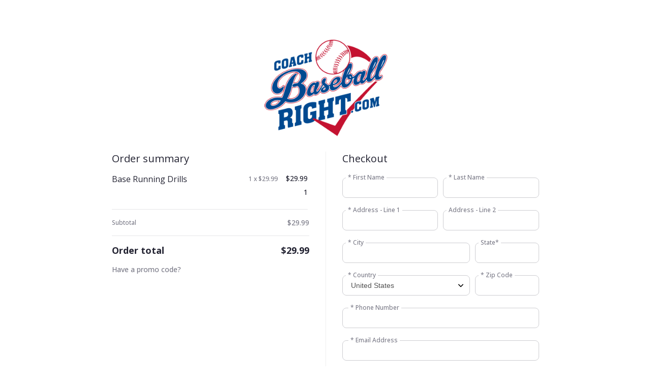

--- FILE ---
content_type: text/html;charset=UTF-8
request_url: https://ue294.infusionsoft.app/app/orderForms/Drills-Base-Running
body_size: 8171
content:
<!DOCTYPE html PUBLIC "-//W3C//DTD XHTML 1.0 Transitional//EN" "http://www.w3.org/TR/xhtml1/DTD/xhtml1-transitional.dtd">
<html xmlns="http://www.w3.org/1999/xhtml">
    <head>
        <meta http-equiv="Content-Type" content="text/html; charset=UTF-8"/>
        <meta name="viewport" content="width=device-width,initial-scale=1,maximum-scale=1,user-scalable=0" />

        <link href="/resources/styledcart/css/styledcart.css?b=1.70.0.890698-hf-202601151939" media="all" rel="stylesheet" type="text/css" /><script type="text/javascript">(function() {
                            var styleArray = ["/resources/styledcart/css/styledcart.css"];
                            if (window.Infusion) {
                                Infusion.stylesLoaded(styleArray);
                            } else if (window.InfusionStyles) {
                                window.InfusionStyles.concat(styleArray);
                            } else {
                                window.InfusionStyles = styleArray;
                            }
                        })();</script><link href="/css/ecomm/shoppingcart/cssSnippet.jsp?styleThemeId=122&cssToLoad=appearance" rel="stylesheet" type="text/css" />
        <link href="/css/ecomm/shoppingcart/cssSnippet.jsp?styleThemeId=122&cssToLoad=layout" rel="stylesheet" type="text/css" />

        <script type="text/javascript" src="/js/sink_jq.jsp?b=1.70.0.890698-hf-202601151939"></script>
<script type="text/javascript" src="/js/sink_js.jsp?b=1.70.0.890698-hf-202601151939"></script>
<script src="/resources/external/qtip/jquery-qtip-1.0.0-rc3.js?b=1.70.0.890698-hf-202601151939" type="text/javascript"></script><script src="/resources/ecomm/orderforms/js/orderForms.js?b=1.70.0.890698-hf-202601151939" type="text/javascript"></script><script src="/resources/ecomm/paypal/paypal.js?b=1.70.0.890698-hf-202601151939" type="text/javascript"></script><script src="/js/ecomm/shopping/checkout/checkoutHiddenFields.js?b=1.70.0.890698-hf-202601151939" type="text/javascript"></script></head>

    <body>
        <div id="wrapper">
                <form method="post" name="orderForm" id="orderForm"><input id="identifier" name="identifier" type="hidden" value="Drills-Base-Running" /><input id="proceedToCheckout" name="proceedToCheckout" type="hidden" value="false" /><input id="purchasableProductIds" name="purchasableProductIds" type="hidden" value="" /><input id="quantities" name="quantities" type="hidden" value="" /><input id="removePurchasableProductId" name="removePurchasableProductId" type="hidden" value="" /><input id="upSellId" name="upSellId" type="hidden" value="" /><input id="submitted" name="submitted" type="hidden" value="false" /><input id="optionsPurchasableProductId" name="optionsPurchasableProductId" type="hidden" value="0" /><input id="productOptionId" name="productOptionId" type="hidden" value="" /><input id="productOption" name="productOption" type="hidden" value="" /><input id="displayTaxAsVat" name="displayTaxAsVat" type="hidden" value="false" /><input id="timeZone" name="timeZone" type="hidden" value="" /><input id="wePayRiskToken" name="wePayRiskToken" type="hidden" value="" /><input id="payPalSmartPaymentButtonsEnabled" name="payPalSmartPaymentButtonsEnabled" type="hidden" value="false" /><input id="showOrderFormTerms" name="showOrderFormTerms" type="hidden" value="" /><input id="orderFormTerms" name="orderFormTerms" type="hidden" value="" /><input id="orderFormTermsRequired" name="orderFormTermsRequired" type="hidden" value="" /><input id="wePayEnabled" name="wePayEnabled" type="hidden" value="true" /><input id="useStripeElements" name="useStripeElements" type="hidden" value="" /><input id="paymentToken" name="paymentToken" type="hidden" value="" /><input id="externalPaymentConfirmed" name="externalPaymentConfirmed" type="hidden" value="false" /><input id="paymentSuccessful" name="paymentSuccessful" type="hidden" value="false" /><input id="paymentError" name="paymentError" type="hidden" value="" /><input id="hostedPaymentMethodId" name="hostedPaymentMethodId" type="hidden" value="" /><input id="hostedPaymentResponseDetails" name="hostedPaymentResponseDetails" type="hidden" value="" /><input id="hostedPaymentResponseSuccessful" name="hostedPaymentResponseSuccessful" type="hidden" value="false" /><input id="usingHostedPaymentComponent" name="usingHostedPaymentComponent" type="hidden" value="false" /><input id="hostedPaymentResponseErrorMessage" name="hostedPaymentResponseErrorMessage" type="hidden" value="" /><input id="token" name="token" type="hidden" value="[base64]" /><div id="header" >
                            <div id="CUSTOM_HTML" >
        <div id="customHeader">
    <center> <img src="https://ue294.infusionsoft.com/Download?Id=492" alt="Coach Baseball Right" width="250"> 
  
  <script type="text/javascript" src="https://app.gospiffy.com/spiffy.js?ofid=5483"></script>
<!-- Facebook Pixel Code -->
<script>
!function(f,b,e,v,n,t,s)
{if(f.fbq)return;n=f.fbq=function(){n.callMethod?
n.callMethod.apply(n,arguments):n.queue.push(arguments)};
if(!f._fbq)f._fbq=n;n.push=n;n.loaded=!0;n.version='2.0';
n.queue=[];t=b.createElement(e);t.async=!0;
t.src=v;s=b.getElementsByTagName(e)[0];
s.parentNode.insertBefore(t,s)}(window, document,'script',
'https://connect.facebook.net/en_US/fbevents.js');
fbq('init', '728405583874758');
fbq('track', 'PageView');
</script>
<noscript><img height="1" width="1" style="display:none"
src="https://www.facebook.com/tr?id=728405583874758&ev=PageView&noscript=1"
/></noscript>
<!-- End Facebook Pixel Code -->
</div></div>
</div>
                    <section id="content-wrapper">
                        <div id="rightbar" >
                                <div id="ORDER_FORM_PRODUCT_LIST" >
        <section id="productsContainer" class="products">
    <h2 class="productsTitle">Order summary</h2>
    <div class="product">
            <div class="productItem">
                <div class="productDetails">
                    <h4 class="productName">Base Running Drills</h4>

                    <p class="productDescription"></p>

                    </div>

                <div class="productPricingOverview">
                    <div class="productPrices">
                        <div class="productSubTotal">
                            <div class="productSubTotalPrice">
                                                1 x $29.99</div>
                                        </div>

                        <div class="productTotal">
                            <span class="productTotalPrice">$29.99</span>
                                </div>
                    </div>

                    <div class="productQuantity">
                        1</div>
                </div>
            </div>

            <div class="productOptions">
                </div>
        </div>
    </section></div>
<div id="CUSTOM_HTML" >
        <div id="productInformation">
    <style>
#PAYMENT_PLANS .payplanTable .price {
color: #014A97 !important; /*what color do you want the text?*/
}
</style>
    
<style>
#ORDER_FORM_SUMMARY .orderTotal {
color: #014A97 !important; /*what color do you want the text?*/
}
</style>


    

<script>
// Hook into Spiffy
if(typeof billing_hook == 'function'){
var stateBilling_hook_old = billing_hook;
}
billing_hook = function(){
// Daisy chain for compatibility
if(typeof stateBilling_hook_old == 'function'){
    stateBilling_hook_old();
}
if(jQuery('.sp-statedropdown').length < 1) {
    onCountryChange();
    jQuery('#country, #shipCountry').trigger('change');
}
}
function onCountryChange(){
// State Field Variables
sp_states_usa = '<select class="spiffystate usa"><option value="">Choose a State</option><option value="AL">Alabama</option><option value="AK">Alaska</option><option value="AZ">Arizona</option><option value="AR">Arkansas</option><option value="CA">California</option><option value="CO">Colorado</option><option value="CT">Connecticut</option><option value="DE">Delaware</option><option value="DC">District Of Columbia</option><option value="FL">Florida</option><option value="GA">Georgia</option><option value="HI">Hawaii</option><option value="ID">Idaho</option><option value="IL">Illinois</option><option value="IN">Indiana</option><option value="IA">Iowa</option><option value="KS">Kansas</option><option value="KY">Kentucky</option><option value="LA">Louisiana</option><option value="ME">Maine</option><option value="MD">Maryland</option><option value="MA">Massachusetts</option><option value="MI">Michigan</option><option value="MN">Minnesota</option><option value="MS">Mississippi</option><option value="MO">Missouri</option><option value="MT">Montana</option><option value="NE">Nebraska</option><option value="NV">Nevada</option><option value="NH">New Hampshire</option><option value="NJ">New Jersey</option><option value="NM">New Mexico</option><option value="NY">New York</option><option value="NC">North Carolina</option><option value="ND">North Dakota</option><option value="OH">Ohio</option><option value="OK">Oklahoma</option><option value="OR">Oregon</option><option value="PA">Pennsylvania</option><option value="RI">Rhode Island</option><option value="SC">South Carolina</option><option value="SD">South Dakota</option><option value="TN">Tennessee</option><option value="TX">Texas</option><option value="UT">Utah</option><option value="VT">Vermont</option><option value="VA">Virginia</option><option value="WA">Washington</option><option value="WV">West Virginia</option><option value="WI">Wisconsin</option><option value="WY">Wyoming</option></select>';
sp_states_canada = '<select class="spiffystate canada"><option value="">Choose a Province</option><option value="AB">Alberta</option><option value="BC">British Columbia</option><option value="MB">Manitoba</option><option value="NB">New Brunswick</option><option value="NL">Newfoundland and Labrador</option><option value="NS">Nova Scotia</option><option value="ON">Ontario</option><option value="PE">Prince Edward Island</option><option value="QC">Quebec</option><option value="SK">Saskatchewan</option><option value="NT">Northwest Territories</option><option value="NU">Nunavut</option><option value="YT">Yukon</option></select>';
// Handle Billing Country/State
if(jQuery('#country.sp-statedropdown').length < 1){ // check if already bound to avoid multiple binds
    jQuery('#country').addClass('sp-statedropdown').change(function(){
        // selected us/can?
        if(jQuery(this).val() == 'United States' || jQuery(this).val() == 'Canada') {
            // handle US selection
            if(jQuery(this).val() == 'United States'){
                sp_states = sp_states_usa;
                jQuery('.spiffystate.canada').remove();
                // handle CAN selecton
            }else if(jQuery(this).val() == 'Canada'){
                sp_states = sp_states_canada;
                jQuery('.spiffystate.usa').remove();
            }
            // hide state field and add dropdown
            jQuery('.billingTable .spiffystate').remove();
            jQuery('#state').hide().parent().append(sp_states);
            // Update state selection
            var cur_value = jQuery('#state').val() || '';
            var cur_selection_b = (jQuery('.spiffystate option[value="'+cur_value+'"]').length ? jQuery('#state').val() : "");
            jQuery('#state').siblings('.spiffystate').val(cur_selection_b); //default
            jQuery('#shipCountry').trigger('change'); //refresh shipping country just in case
            // bind state change action
            spiffyStateBind();
            // did not select us/can
        } else {
            jQuery('#state').show().siblings('.spiffystate').remove(); // show state text field
        }
    });
}
// Handle Shipping Country/State
if(jQuery('#shipCountry.sp-statedropdown').length < 1){ // check if already bound to avoid multiple binds
    jQuery('#shipCountry').addClass('sp-statedropdown').change(function(){
        // selected us/can?
        if(jQuery(this).val() == 'United States' || jQuery(this).val() == 'Canada') {
            // handle US selection
            if(jQuery(this).val() == 'United States'){
                sp_states = sp_states_usa;
                jQuery('.spiffystate.canada').remove();
                // handle CAN selecton
            }else if(jQuery(this).val() == 'Canada'){
                sp_states = sp_states_canada;
                jQuery('.spiffystate.usa').remove();
            }
            // hide state field and add dropdown
            jQuery('.shippingTable .spiffystate').remove();
            jQuery('#shipState').hide().parent().append(sp_states);
            // Update state selection
            var cur_value = jQuery('#shipState').val() || '';
            var cur_selection_b = (jQuery('.spiffystate option[value='+cur_value+']').length ? jQuery('#shipState').val() : "");
            jQuery('#shipState').siblings('.spiffystate').val(cur_selection_b); //default
            // bind state change action
            spiffyStateBind();
            // did not select us/can
        } else {
            jQuery('#shipState').show().siblings('.spiffystate').remove(); // show state text field
        }
    });
}
}
function spiffyStateBind(){
jQuery('.spiffystate').on('change', function(){
    var ss = jQuery(this).val();
    jQuery(this).siblings('#state, #shipState').val(ss).trigger('change');
    if(jQuery('#sameAsBilling').val() == 'true' && jQuery('.shippingTable .spiffystate').val() != jQuery('#state').val()){ jQuery('.shippingTable .spiffystate').val(jQuery('#state').val()).trigger('change'); }
});
}
</script>
<style>
select { color: #515151 !important;
font-size: 14px !important;
}
#country { font-size: 14px !important;
}
</style>
</div></div>
<div id="SHIPPING_OPTIONS" >
        </div>
<div id="ORDER_FORM_SUMMARY" >
        <section id="orderSummaryContainer" class="orderSummary">
    <div class="orderSummarySubTotals">
        <div class="orderSummaryPrice">
            <p>Subtotal</p>
            <span>$29.99</span>
        </div>

        </div>

    <div class="orderSummaryTotal">
        <div class="orderSummaryPrice">
            <p>Order total</p>
            <span>$29.99</span>
        </div>
    </div>

    <div class="orderSummaryPromo">
            <a id="orderSummaryPromoLink" onclick="Infusion.Ecomm.OrderForms.showPromoCodeEntry()">
                Have a promo code?</a>

            <div id="orderSummaryPromoEntry">
                <div class="input-field">
                    <input id="promoCode" name="promoCode" type="text" /><label for="promoCode">Promo code</label>
                </div>

                <a
                    href="javascript:Infusion.Ecomm.OrderForms.ajaxSubmitForm('orderForm', false, 0, 0, 'Drills-Base-Running', 'RENDER_ORDER_FORM', ['ORDER_FORM_PRODUCT_LIST', 'ORDER_FORM_SUMMARY', 'UP_SELLS', 'PAYMENT_PLANS', 'CHECKOUT_LINKS', 'SHIPPING_OPTIONS', 'PAYMENT_SELECTION'])"
                    class="button secondary"
                >
                    Apply</a>
            </div>
        </div>
    </section>
</div>
<div id="PAYMENT_PLANS" >
        </div>
<div id="UP_SELLS" >
        </div>
</div>
                        <div id="content" >
                            <input id="previewMode" name="previewMode" type="hidden" value="false" /><div id="ORDER_FORM_BILLING_ENTRY" >
        <link href="/css/anti_spam.jsp?b=1.70.0.890698-hf-202601151939" media="all" rel="stylesheet" type="text/css" /><script type="text/javascript">(function() {
                            var styleArray = ["/css/anti_spam.jsp"];
                            if (window.Infusion) {
                                Infusion.stylesLoaded(styleArray);
                            } else if (window.InfusionStyles) {
                                window.InfusionStyles.concat(styleArray);
                            } else {
                                window.InfusionStyles = styleArray;
                            }
                        })();</script><div id="orderFormBillingEntry" >
    <h2 class="formTitle">Checkout</h2>
    <div class="form-row">
        <div class="input-field">
            <input class="inline-invalid-styling" class="required" id="firstName" name="firstName" size="10" type="text" required="required" /><label for="firstName">* First Name</label>
            <input class="inf_1d4555be5c288564c5135d309fe03d96" id="inf_eQK0iBFuU7vjWYIF" name="inf_eQK0iBFuU7vjWYIF" type="text" /></div>

        <div class="input-field">
            <input class="inline-invalid-styling" class="required" id="lastName" name="lastName" size="12" type="text" required="required" /><label for="lastName">* Last Name</label>
        </div>
    </div>

    <div class="form-row">
        <div class="input-field">
            <input class="inline-invalid-styling" class="required" id="addressLine1" name="addressLine1" size="25" type="text" required="required" /><label for="addressLine1">* Address - Line 1</label>
        </div>

        <div class="input-field">
            <input id="addressLine2" name="addressLine2" size="25" type="text" /><label for="addressLine2">Address - Line 2</label>
        </div>
    </div>

    <div class="form-row">
        <div class="input-field cityField">
            <input class="inline-invalid-styling" class="required" id="city" name="city" size="15" type="text" required="required" /><label for="city">* City</label>
        </div>

        <div class="input-field">
                    <input id="state" name="state" size="2" type="text" /><label for="state"><span id="stateRequired">State</span></label>
                </div>
            </div>

    <div class="form-row">
        <div class="select-field countryField">
                    <select required="required" class="inf-select is-component" id="country" name="country" data-on="Component.Select"><option value="">Please select one</option><option>Afghanistan</option><option>Åland Islands</option><option>Albania</option><option>Algeria</option><option>American Samoa</option><option>Andorra</option><option>Angola</option><option>Anguilla</option><option>Antarctica</option><option value="Antigua and Barbuda">Antigua & Barbuda</option><option>Argentina</option><option>Armenia</option><option>Aruba</option><option>Australia</option><option>Austria</option><option>Azerbaijan</option><option value="Bahamas (the)">Bahamas</option><option>Bahrain</option><option>Bangladesh</option><option>Barbados</option><option>Belarus</option><option>Belgium</option><option>Belize</option><option>Benin</option><option>Bermuda</option><option>Bhutan</option><option value="Bolivia (Plurinational State of)">Bolivia</option><option value="Bosnia and Herzegovina">Bosnia & Herzegovina</option><option>Botswana</option><option>Bouvet Island</option><option>Brazil</option><option value="British Indian Ocean Territory (the)">British Indian Ocean Territory</option><option value="Virgin Islands (British)">British Virgin Islands</option><option value="Brunei Darussalam">Brunei</option><option>Bulgaria</option><option>Burkina Faso</option><option>Burundi</option><option>Cambodia</option><option>Cameroon</option><option>Canada</option><option value="Cabo Verde">Cape Verde</option><option value="Bonaire, Sint Eustatius and Saba">Caribbean Netherlands</option><option value="Cayman Islands (the)">Cayman Islands</option><option value="Central African Republic (the)">Central African Republic</option><option>Chad</option><option>Chile</option><option>China</option><option>Christmas Island</option><option value="Cocos (Keeling) Islands (the)">Cocos (Keeling) Islands</option><option>Colombia</option><option value="Comoros (the)">Comoros</option><option value="Congo (the)">Congo - Brazzaville</option><option value="Congo (the Democratic Republic of the)">Congo - Kinshasa</option><option value="Cook Islands (the)">Cook Islands</option><option>Costa Rica</option><option value="C&ocirc;te d'Ivoire">Côte d’Ivoire</option><option>Croatia</option><option>Cuba</option><option>Curaçao</option><option>Cyprus</option><option value="Czech Republic (the)">Czechia</option><option>Denmark</option><option>Djibouti</option><option>Dominica</option><option value="Dominican Republic (the)">Dominican Republic</option><option>Ecuador</option><option>Egypt</option><option>El Salvador</option><option>Equatorial Guinea</option><option>Eritrea</option><option>Estonia</option><option value="Swaziland">Eswatini</option><option>Ethiopia</option><option value="Falkland Islands (the) [Malvinas]">Falkland Islands</option><option value="Faroe Islands (the)">Faroe Islands</option><option>Fiji</option><option>Finland</option><option>France</option><option>French Guiana</option><option>French Polynesia</option><option value="French Southern Territories (the)">French Southern Territories</option><option>Gabon</option><option value="Gambia (the)">Gambia</option><option>Georgia</option><option>Germany</option><option>Ghana</option><option>Gibraltar</option><option>Greece</option><option>Greenland</option><option>Grenada</option><option>Guadeloupe</option><option>Guam</option><option>Guatemala</option><option>Guernsey</option><option>Guinea</option><option>Guinea-Bissau</option><option>Guyana</option><option>Haiti</option><option value="Heard Island and McDonald Islands">Heard & McDonald Islands</option><option>Honduras</option><option value="Hong Kong">Hong Kong SAR China</option><option>Hungary</option><option>Iceland</option><option>India</option><option>Indonesia</option><option value="Iran (Islamic Republic of)">Iran</option><option>Iraq</option><option>Ireland</option><option>Isle of Man</option><option>Israel</option><option>Italy</option><option>Jamaica</option><option>Japan</option><option>Jersey</option><option>Jordan</option><option>Kazakhstan</option><option>Kenya</option><option>Kiribati</option><option>Kuwait</option><option>Kyrgyzstan</option><option value="Lao People's Democratic Republic (the)">Laos</option><option>Latvia</option><option>Lebanon</option><option>Lesotho</option><option>Liberia</option><option>Libya</option><option>Liechtenstein</option><option>Lithuania</option><option>Luxembourg</option><option value="Macao">Macao SAR China</option><option>Madagascar</option><option>Malawi</option><option>Malaysia</option><option>Maldives</option><option>Mali</option><option>Malta</option><option value="Marshall Islands (the)">Marshall Islands</option><option>Martinique</option><option>Mauritania</option><option>Mauritius</option><option>Mayotte</option><option>Mexico</option><option value="Micronesia (Federated States of)">Micronesia</option><option value="Moldova (the Republic of)">Moldova</option><option>Monaco</option><option>Mongolia</option><option>Montenegro</option><option>Montserrat</option><option>Morocco</option><option>Mozambique</option><option value="Myanmar">Myanmar (Burma)</option><option>Namibia</option><option>Nauru</option><option>Nepal</option><option value="Netherlands (the)">Netherlands</option><option>New Caledonia</option><option>New Zealand</option><option>Nicaragua</option><option value="Niger (the)">Niger</option><option>Nigeria</option><option>Niue</option><option>Norfolk Island</option><option value="Northern Mariana Islands (the)">Northern Mariana Islands</option><option value="Korea (the Democratic People's Republic of)">North Korea</option><option value="Macedonia (the former Yugoslav Republic of)">North Macedonia</option><option>Norway</option><option>Oman</option><option>Pakistan</option><option>Palau</option><option value="Palestine, State of">Palestinian Territories</option><option>Panama</option><option>Papua New Guinea</option><option>Paraguay</option><option>Peru</option><option value="Philippines (the)">Philippines</option><option value="Pitcairn">Pitcairn Islands</option><option>Poland</option><option>Portugal</option><option>Puerto Rico</option><option>Qatar</option><option>Réunion</option><option>Romania</option><option value="Russian Federation (the)">Russia</option><option>Rwanda</option><option>Samoa</option><option>San Marino</option><option value="Sao Tome and Principe">São Tomé & Príncipe</option><option>Saudi Arabia</option><option>Senegal</option><option>Serbia</option><option>Seychelles</option><option>Sierra Leone</option><option>Singapore</option><option value="Sint Maarten (Dutch part)">Sint Maarten</option><option>Slovakia</option><option>Slovenia</option><option>Solomon Islands</option><option>Somalia</option><option>South Africa</option><option value="South Georgia and the South Sandwich Islands">South Georgia & South Sandwich Islands</option><option value="Korea (the Republic of)">South Korea</option><option>South Sudan</option><option>Spain</option><option>Sri Lanka</option><option value="Saint Barth&eacute;lemy">St. Barthélemy</option><option value="Saint Helena, Ascension and Tristan da Cunha">St. Helena</option><option value="Saint Kitts and Nevis">St. Kitts & Nevis</option><option value="Saint Lucia">St. Lucia</option><option value="Saint Martin (French part)">St. Martin</option><option value="Saint Pierre and Miquelon">St. Pierre & Miquelon</option><option value="Saint Vincent and the Grenadines">St. Vincent & Grenadines</option><option value="Sudan (the)">Sudan</option><option>Suriname</option><option value="Svalbard and Jan Mayen">Svalbard & Jan Mayen</option><option>Sweden</option><option>Switzerland</option><option value="Syrian Arab Republic">Syria</option><option value="Taiwan (Province of China)">Taiwan</option><option>Tajikistan</option><option value="Tanzania, United Republic of">Tanzania</option><option>Thailand</option><option>Timor-Leste</option><option>Togo</option><option>Tokelau</option><option>Tonga</option><option value="Trinidad and Tobago">Trinidad & Tobago</option><option>Tunisia</option><option value="Turkey">Türkiye</option><option>Turkmenistan</option><option value="Turks and Caicos Islands (the)">Turks & Caicos Islands</option><option>Tuvalu</option><option value="United States Minor Outlying Islands (the)">U.S. Outlying Islands</option><option value="Virgin Islands (U.S.)">U.S. Virgin Islands</option><option>Uganda</option><option>Ukraine</option><option value="United Arab Emirates (the)">United Arab Emirates</option><option>United Kingdom</option><option selected="selected">United States</option><option>Uruguay</option><option>Uzbekistan</option><option>Vanuatu</option><option value="Holy See (the)">Vatican City</option><option value="Venezuela (Bolivarian Republic of)">Venezuela</option><option value="Viet Nam">Vietnam</option><option value="Wallis and Futuna">Wallis & Futuna</option><option>Western Sahara</option><option>Yemen</option><option>Zambia</option><option>Zimbabwe</option></select><label for="country">* Country</label>
                </div>
            <div class="input-field">
            <input class="inline-invalid-styling" class="required" id="zipCode" name="zipCode" size="5" type="text" required="required" /><label for="zipCode">* Zip Code</label>
        </div>
    </div>

    <div class="input-field">
        <input
            class="inline-invalid-styling"
            id="phoneNumber"
            type="tel"
            name="phoneNumber"
            value=""
            size="25"
            required="required"
        />
        <label for="phoneNumber">* Phone Number</label>
    </div>

    <div class="input-field">
        <input
            class="inline-invalid-styling"
            id="emailAddress"
            type="email"
            name="emailAddress"
            value=""
            size="15"
            required="required"
        />
        <label for="emailAddress">* Email Address</label>
    </div>

    </div>

<script type="text/javascript">jQuery(document).ready(function() {
        var $country = jQuery('#country');

        if ($country.val() == 'United States' || $country.val() == 'Canada') {
            jQuery('#stateRequired').html('State*');
            var stateElement = document.getElementById("state");
            stateElement.classList.add('inline-invalid-styling');
            stateElement.setAttribute('required','required');
        } else {
            var stateElement = document.getElementById("state");
            stateElement.classList.remove('inline-invalid-styling');
            stateElement.removeAttribute('required');
        }

        if ($country.length > 0 && "SELECT" == $country.get(0).tagName) {
            $country.change(function() {

                if ($country.val() == 'United States' || $country.val() == 'Canada') {
                    jQuery('#stateRequired').html('State*');
                    var stateElement = document.getElementById("state");
                    stateElement.classList.add('inline-invalid-styling');
                    stateElement.setAttribute('required','required');
                } else {
                    jQuery('#stateRequired').html('State');
                    var stateElement = document.getElementById("state");
                    stateElement.classList.remove('inline-invalid-styling');
                    stateElement.removeAttribute('required');
                }
            });
        }

        setTimeout(() => {
            jQuery('#copyToShipping').click();
        }, 1000);
    });

    jQuery('#copyToShipping').click(function() {
        if (jQuery('#copyToShipping').is(":checked")) {
            Infusion.Ecomm.OrderForms.copyShipping({ checked: true }, 'onestep', 'State', 'orderForm', 'Drills-Base-Running', 'RENDER_ORDER_FORM')
            jQuery('#orderFormShippingEntry').addClass('hidden');
        } else {
            jQuery('#orderFormShippingEntry').removeClass('hidden');
        }
    });

    jQuery('#addressLine1, #city, #zipCode, #country, #state').change(function() {
        Infusion.Ecomm.OrderForms.submitFormUponChangeOnBilling('orderForm', 'Drills-Base-Running', 'RENDER_ORDER_FORM');
    });

    jQuery('#firstName, #lastName, #company, #addressLine1, #addressLine2, #city, #state, #zipCode, #country, #phoneNumber, #emailAddress').change(function() {
        if (jQuery('#copyToShipping').is(":checked")) {
            Infusion.Ecomm.OrderForms.copyShipping({ checked: true }, 'onestep', 'State', 'orderForm', 'Drills-Base-Running', 'RENDER_ORDER_FORM')
        }
    });</script></div>
<div id="ORDER_FORM_SHIPPING_ENTRY" >
        <div id="orderFormShippingEntry" >
    </div>
</div>
<div id="PAYMENT_SELECTION" >
        <input id="payPalOrderId" name="payPalOrderId" type="hidden" value="" /><input id="payPalToken" name="payPalToken" type="hidden" value="" /><div id="paymentSelection" class="paymentMethodTable" >
    <input id="shippingRequired" name="shippingRequired" type="hidden" value="false" /><input id="creditCardType" name="paymentType" type="hidden" value="creditcard" /><input type="hidden" id="languageCode" value="en" />
<input type="hidden" id="rainForestPaymentEnabled" value="false" />

<div class="creditCardFormOption">
                        <div class="form-row">
                            <div class="select-field">
                                <select class="checkout" class="inf-select is-component" id="cardType" name="cardType" size="1" data-on="Component.Select"><option>Visa</option><option>Master</option><option>Discover</option><option>American Express</option></select><label for="cardType">Credit Card Type</label>
                            </div>

                            <div class="input-field creditCardNumber">
                                        <input class="regula-validation checkout" data-constraints="@Required(label=&quot;Credit Card Number&quot;, groups=[creditCard])" id="cardNumber" name="cardNumber" type="text" maxlength="16" autocomplete="off" pattern="[0-9]*" /><label for="cardNumber">Credit Card Number</label>
                                    </div>
                                </div>

                        <div class="form-row">
                            <div class="select-field">
                                <select class="inf-select is-component" id="expirationMonth" name="expirationMonth" size="1" data-on="Component.Select"><option>01</option><option>02</option><option>03</option><option>04</option><option>05</option><option>06</option><option>07</option><option>08</option><option>09</option><option>10</option><option>11</option><option>12</option></select><label for="expirationMonth">Exp Month</label>
                            </div>

                            <div class="select-field">
                                <select class="inf-select is-component" id="expirationYear" name="expirationYear" size="1" data-on="Component.Select"><option>2026</option><option>2027</option><option>2028</option><option>2029</option><option>2030</option><option>2031</option><option>2032</option><option>2033</option><option>2034</option><option>2035</option><option>2036</option><option>2037</option><option>2038</option><option>2039</option><option>2040</option></select><label for="expirationYear">Exp Year</label>
                            </div>

                            <div class="input-field cvcCode">
                                    <input class="regula-validation" data-constraints="@Required(label=&quot;Security Code&quot;, groups=[creditCard])" id="cvc" name="verificationCode" size="3" type="text" maxlength="4" autocomplete="off" pattern="[0-9]*" /><label for="cvc">Security Code</label>
                                </div>
                            </div>
                    </div>

                    <script type="text/javascript">Infusion.on("Ecomm.OrderForms").readyExec(function() {
                
        Infusion.Ecomm.OrderForms.initPaymentSelection();
    
            });</script></div>

<script>
    if (jQuery('#cardType').val() !== "Maestro") {
        jQuery('tr.maestro').hide();
        jQuery('.maestroRow').hide();
    } else {
        jQuery('tr.maestro').show();
        jQuery('.maestroRow').show();
    }
</script>
</div>
<div id="ORDER_FORM_TERMS" >
        </div>
<div id="CHECKOUT_LINKS" >
        <div id="checkoutLinksContainer" class="checkoutLinks">
        <div class="secury-pay">
                                                <img src="/resources/svg/lock.svg" height="12" width="12" />
                                                <span>Secure pay</span>
                                            </div>
                                            <a href="javascript:Infusion.Ecomm.OrderForms.placeOrder('false', 'orderForm', true, 0, 0);" class="continueButton button block">
                                                Place Order</a>
                                        <script type="text/javascript">Infusion.ready(function() {
                
                                    Infusion.Ecomm.OrderForms.unhideOrderFormSections();
                                
            });</script></div>
</div>
<div id="IMAGE" >
        </div>
</div>
                    </section>

                    <div id="footer" >
                            <div id="CUSTOM_HTML" >
        <div id="customFooter">
    <script>
var x = window.location.href;
  if(x.indexOf("Coachs-Guide-to-a-Winning-Season") > 0){
    fbq('track','InitiateCheckout',{content_name: 'Coachs Guide to a Winning Season', value: 14.99, currency:'USD'});
  }

</script></div></div>
</div>
                    </form></div>
        <script type="text/javascript">Infusion.on("Ecomm.OrderForms").readyExec(function() {
                
            Infusion.Ecomm.OrderForms.init({"orderform.paymentType.required.error": "You must select a payment type.",
            "orderform.validation.creditCard.number.required.error": "Credit card number is required.",
            "orderform.validation.creditCard.number.format.error": "Credit card number should be numbers only, with no space or hyphen in between.",
            "orderform.validation.creditCard.cvc.required.error": "Security code is required.",
            "orderform.validation.creditCard.cvc.format.error": "Security code should be a three- or four-digit number.",
            "order.form.tax": "Tax",
            "order.form.tax.displayTaxAsVat": "VAT",
            "orderform.validation.required.default.message": "Please fill out all of the required fields.",
            "shopping.cart.shipping.required.error": "You must select a shipping option.",
            "shopping.cart.validation.email.invalid": "Email address is not a valid email address.",
            "orderform.validation.message.alreadySubmitted": "Your order is currently being processed.",
            "payment.payPal.shipping.address.warning": "Please note that your shipping address will be overwritten with the address you choose using PayPal.",
            "orderform.validation.paypal.error.loginNeeded": "Please use the PayPal options to confirm your order before continuing.",
            "payment.3ds.auth.title": "3D Secure authentication"},
            null);

            jQuery(window).on("load",function() {

                // Making sure that if all the fields are pre-populated from a web form, tax and shipping are still calculated
                if (jQuery('#shipCountry').length > 0) {
                    Infusion.Ecomm.OrderForms.submitFormUponChangeOnShipping('orderForm', 'Drills-Base-Running', 'RENDER_ORDER_FORM');
                } else {
                    Infusion.Ecomm.OrderForms.submitFormUponChangeOnBilling('orderForm', 'Drills-Base-Running', 'RENDER_ORDER_FORM');
                }

                //tooltip
                Infusion.Ecomm.OrderForms.bindTooltip('tooltip');
            });
        
            });</script><script type="text/javascript">Infusion.on("TimeZone").exec(function() {
                
            Infusion.TimeZone.getTimeZone('timeZone');
        
            });</script><script type="text/javascript" src="https://ue294.infusionsoft.app/app/webTracking/getTrackingCode"></script><script>(function(){function c(){var b=a.contentDocument||a.contentWindow.document;if(b){var d=b.createElement('script');d.innerHTML="window.__CF$cv$params={r:'9c0efaa89f2d2e5c',t:'MTc2ODkxNjM3OS4wMDAwMDA='};var a=document.createElement('script');a.nonce='';a.src='/cdn-cgi/challenge-platform/scripts/jsd/main.js';document.getElementsByTagName('head')[0].appendChild(a);";b.getElementsByTagName('head')[0].appendChild(d)}}if(document.body){var a=document.createElement('iframe');a.height=1;a.width=1;a.style.position='absolute';a.style.top=0;a.style.left=0;a.style.border='none';a.style.visibility='hidden';document.body.appendChild(a);if('loading'!==document.readyState)c();else if(window.addEventListener)document.addEventListener('DOMContentLoaded',c);else{var e=document.onreadystatechange||function(){};document.onreadystatechange=function(b){e(b);'loading'!==document.readyState&&(document.onreadystatechange=e,c())}}}})();</script></body>
</html>


--- FILE ---
content_type: text/javascript;charset=UTF-8
request_url: https://ue294.infusionsoft.app/resources/component/select/select.js?b=1.70.0.890698-hf-202601151939
body_size: -241
content:
Infusion("Component.Select",function(){Infusion.Component.Select;function o(e){jQuery(".inf-select.is-component",e).each(function(){jQuery(this)._ie_select()})}jQuery.browser.msie&&jQuery(document).ready(function(){o(document)}).on("ajaxFill",function(e,n){o(n)})},{js:["/resources/component/select/jquery.ieselect.js"]});